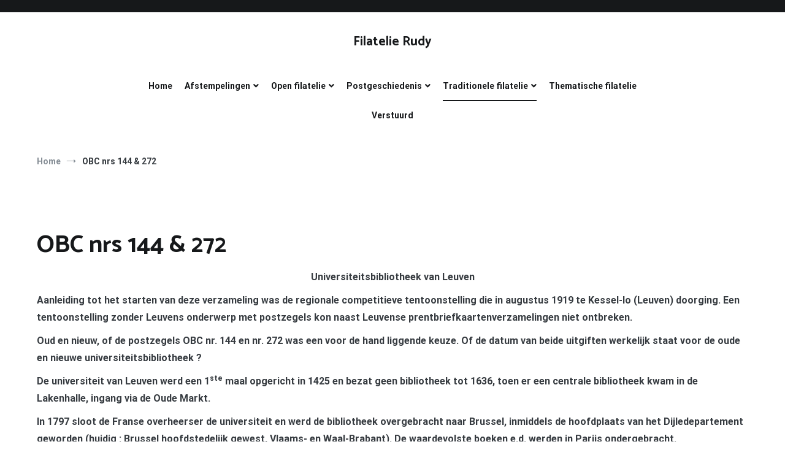

--- FILE ---
content_type: text/html; charset=UTF-8
request_url: https://filatelierudy.be/obc-nrs-144-272/
body_size: 11370
content:
<!doctype html>
<html lang="nl-BE">
<head>
	<meta charset="UTF-8">
	<meta name="viewport" content="width=device-width, initial-scale=1.0, user-scalable=no">
	<link rel="profile" href="http://gmpg.org/xfn/11">

	<title>OBC nrs 144 &#038; 272 &#8211; Filatelie Rudy</title>
<meta name='robots' content='max-image-preview:large' />
<link href='https://fonts.gstatic.com' crossorigin rel='preconnect' />
<link rel="alternate" type="application/rss+xml" title="Filatelie Rudy &raquo; feed" href="https://filatelierudy.be/feed/" />
<link rel="alternate" type="application/rss+xml" title="Filatelie Rudy &raquo; reactiesfeed" href="https://filatelierudy.be/comments/feed/" />
<script type="text/javascript">
/* <![CDATA[ */
window._wpemojiSettings = {"baseUrl":"https:\/\/s.w.org\/images\/core\/emoji\/15.0.3\/72x72\/","ext":".png","svgUrl":"https:\/\/s.w.org\/images\/core\/emoji\/15.0.3\/svg\/","svgExt":".svg","source":{"concatemoji":"https:\/\/filatelierudy.be\/wp-includes\/js\/wp-emoji-release.min.js?ver=6.5.7"}};
/*! This file is auto-generated */
!function(i,n){var o,s,e;function c(e){try{var t={supportTests:e,timestamp:(new Date).valueOf()};sessionStorage.setItem(o,JSON.stringify(t))}catch(e){}}function p(e,t,n){e.clearRect(0,0,e.canvas.width,e.canvas.height),e.fillText(t,0,0);var t=new Uint32Array(e.getImageData(0,0,e.canvas.width,e.canvas.height).data),r=(e.clearRect(0,0,e.canvas.width,e.canvas.height),e.fillText(n,0,0),new Uint32Array(e.getImageData(0,0,e.canvas.width,e.canvas.height).data));return t.every(function(e,t){return e===r[t]})}function u(e,t,n){switch(t){case"flag":return n(e,"\ud83c\udff3\ufe0f\u200d\u26a7\ufe0f","\ud83c\udff3\ufe0f\u200b\u26a7\ufe0f")?!1:!n(e,"\ud83c\uddfa\ud83c\uddf3","\ud83c\uddfa\u200b\ud83c\uddf3")&&!n(e,"\ud83c\udff4\udb40\udc67\udb40\udc62\udb40\udc65\udb40\udc6e\udb40\udc67\udb40\udc7f","\ud83c\udff4\u200b\udb40\udc67\u200b\udb40\udc62\u200b\udb40\udc65\u200b\udb40\udc6e\u200b\udb40\udc67\u200b\udb40\udc7f");case"emoji":return!n(e,"\ud83d\udc26\u200d\u2b1b","\ud83d\udc26\u200b\u2b1b")}return!1}function f(e,t,n){var r="undefined"!=typeof WorkerGlobalScope&&self instanceof WorkerGlobalScope?new OffscreenCanvas(300,150):i.createElement("canvas"),a=r.getContext("2d",{willReadFrequently:!0}),o=(a.textBaseline="top",a.font="600 32px Arial",{});return e.forEach(function(e){o[e]=t(a,e,n)}),o}function t(e){var t=i.createElement("script");t.src=e,t.defer=!0,i.head.appendChild(t)}"undefined"!=typeof Promise&&(o="wpEmojiSettingsSupports",s=["flag","emoji"],n.supports={everything:!0,everythingExceptFlag:!0},e=new Promise(function(e){i.addEventListener("DOMContentLoaded",e,{once:!0})}),new Promise(function(t){var n=function(){try{var e=JSON.parse(sessionStorage.getItem(o));if("object"==typeof e&&"number"==typeof e.timestamp&&(new Date).valueOf()<e.timestamp+604800&&"object"==typeof e.supportTests)return e.supportTests}catch(e){}return null}();if(!n){if("undefined"!=typeof Worker&&"undefined"!=typeof OffscreenCanvas&&"undefined"!=typeof URL&&URL.createObjectURL&&"undefined"!=typeof Blob)try{var e="postMessage("+f.toString()+"("+[JSON.stringify(s),u.toString(),p.toString()].join(",")+"));",r=new Blob([e],{type:"text/javascript"}),a=new Worker(URL.createObjectURL(r),{name:"wpTestEmojiSupports"});return void(a.onmessage=function(e){c(n=e.data),a.terminate(),t(n)})}catch(e){}c(n=f(s,u,p))}t(n)}).then(function(e){for(var t in e)n.supports[t]=e[t],n.supports.everything=n.supports.everything&&n.supports[t],"flag"!==t&&(n.supports.everythingExceptFlag=n.supports.everythingExceptFlag&&n.supports[t]);n.supports.everythingExceptFlag=n.supports.everythingExceptFlag&&!n.supports.flag,n.DOMReady=!1,n.readyCallback=function(){n.DOMReady=!0}}).then(function(){return e}).then(function(){var e;n.supports.everything||(n.readyCallback(),(e=n.source||{}).concatemoji?t(e.concatemoji):e.wpemoji&&e.twemoji&&(t(e.twemoji),t(e.wpemoji)))}))}((window,document),window._wpemojiSettings);
/* ]]> */
</script>
<style id='wp-emoji-styles-inline-css' type='text/css'>

	img.wp-smiley, img.emoji {
		display: inline !important;
		border: none !important;
		box-shadow: none !important;
		height: 1em !important;
		width: 1em !important;
		margin: 0 0.07em !important;
		vertical-align: -0.1em !important;
		background: none !important;
		padding: 0 !important;
	}
</style>
<link rel='stylesheet' id='wp-block-library-css' href='https://filatelierudy.be/wp-includes/css/dist/block-library/style.min.css?ver=6.5.7' type='text/css' media='all' />
<style id='wp-block-library-theme-inline-css' type='text/css'>
.wp-block-audio figcaption{color:#555;font-size:13px;text-align:center}.is-dark-theme .wp-block-audio figcaption{color:#ffffffa6}.wp-block-audio{margin:0 0 1em}.wp-block-code{border:1px solid #ccc;border-radius:4px;font-family:Menlo,Consolas,monaco,monospace;padding:.8em 1em}.wp-block-embed figcaption{color:#555;font-size:13px;text-align:center}.is-dark-theme .wp-block-embed figcaption{color:#ffffffa6}.wp-block-embed{margin:0 0 1em}.blocks-gallery-caption{color:#555;font-size:13px;text-align:center}.is-dark-theme .blocks-gallery-caption{color:#ffffffa6}.wp-block-image figcaption{color:#555;font-size:13px;text-align:center}.is-dark-theme .wp-block-image figcaption{color:#ffffffa6}.wp-block-image{margin:0 0 1em}.wp-block-pullquote{border-bottom:4px solid;border-top:4px solid;color:currentColor;margin-bottom:1.75em}.wp-block-pullquote cite,.wp-block-pullquote footer,.wp-block-pullquote__citation{color:currentColor;font-size:.8125em;font-style:normal;text-transform:uppercase}.wp-block-quote{border-left:.25em solid;margin:0 0 1.75em;padding-left:1em}.wp-block-quote cite,.wp-block-quote footer{color:currentColor;font-size:.8125em;font-style:normal;position:relative}.wp-block-quote.has-text-align-right{border-left:none;border-right:.25em solid;padding-left:0;padding-right:1em}.wp-block-quote.has-text-align-center{border:none;padding-left:0}.wp-block-quote.is-large,.wp-block-quote.is-style-large,.wp-block-quote.is-style-plain{border:none}.wp-block-search .wp-block-search__label{font-weight:700}.wp-block-search__button{border:1px solid #ccc;padding:.375em .625em}:where(.wp-block-group.has-background){padding:1.25em 2.375em}.wp-block-separator.has-css-opacity{opacity:.4}.wp-block-separator{border:none;border-bottom:2px solid;margin-left:auto;margin-right:auto}.wp-block-separator.has-alpha-channel-opacity{opacity:1}.wp-block-separator:not(.is-style-wide):not(.is-style-dots){width:100px}.wp-block-separator.has-background:not(.is-style-dots){border-bottom:none;height:1px}.wp-block-separator.has-background:not(.is-style-wide):not(.is-style-dots){height:2px}.wp-block-table{margin:0 0 1em}.wp-block-table td,.wp-block-table th{word-break:normal}.wp-block-table figcaption{color:#555;font-size:13px;text-align:center}.is-dark-theme .wp-block-table figcaption{color:#ffffffa6}.wp-block-video figcaption{color:#555;font-size:13px;text-align:center}.is-dark-theme .wp-block-video figcaption{color:#ffffffa6}.wp-block-video{margin:0 0 1em}.wp-block-template-part.has-background{margin-bottom:0;margin-top:0;padding:1.25em 2.375em}
</style>
<style id='classic-theme-styles-inline-css' type='text/css'>
/*! This file is auto-generated */
.wp-block-button__link{color:#fff;background-color:#32373c;border-radius:9999px;box-shadow:none;text-decoration:none;padding:calc(.667em + 2px) calc(1.333em + 2px);font-size:1.125em}.wp-block-file__button{background:#32373c;color:#fff;text-decoration:none}
</style>
<style id='global-styles-inline-css' type='text/css'>
body{--wp--preset--color--black: #000000;--wp--preset--color--cyan-bluish-gray: #abb8c3;--wp--preset--color--white: #ffffff;--wp--preset--color--pale-pink: #f78da7;--wp--preset--color--vivid-red: #cf2e2e;--wp--preset--color--luminous-vivid-orange: #ff6900;--wp--preset--color--luminous-vivid-amber: #fcb900;--wp--preset--color--light-green-cyan: #7bdcb5;--wp--preset--color--vivid-green-cyan: #00d084;--wp--preset--color--pale-cyan-blue: #8ed1fc;--wp--preset--color--vivid-cyan-blue: #0693e3;--wp--preset--color--vivid-purple: #9b51e0;--wp--preset--gradient--vivid-cyan-blue-to-vivid-purple: linear-gradient(135deg,rgba(6,147,227,1) 0%,rgb(155,81,224) 100%);--wp--preset--gradient--light-green-cyan-to-vivid-green-cyan: linear-gradient(135deg,rgb(122,220,180) 0%,rgb(0,208,130) 100%);--wp--preset--gradient--luminous-vivid-amber-to-luminous-vivid-orange: linear-gradient(135deg,rgba(252,185,0,1) 0%,rgba(255,105,0,1) 100%);--wp--preset--gradient--luminous-vivid-orange-to-vivid-red: linear-gradient(135deg,rgba(255,105,0,1) 0%,rgb(207,46,46) 100%);--wp--preset--gradient--very-light-gray-to-cyan-bluish-gray: linear-gradient(135deg,rgb(238,238,238) 0%,rgb(169,184,195) 100%);--wp--preset--gradient--cool-to-warm-spectrum: linear-gradient(135deg,rgb(74,234,220) 0%,rgb(151,120,209) 20%,rgb(207,42,186) 40%,rgb(238,44,130) 60%,rgb(251,105,98) 80%,rgb(254,248,76) 100%);--wp--preset--gradient--blush-light-purple: linear-gradient(135deg,rgb(255,206,236) 0%,rgb(152,150,240) 100%);--wp--preset--gradient--blush-bordeaux: linear-gradient(135deg,rgb(254,205,165) 0%,rgb(254,45,45) 50%,rgb(107,0,62) 100%);--wp--preset--gradient--luminous-dusk: linear-gradient(135deg,rgb(255,203,112) 0%,rgb(199,81,192) 50%,rgb(65,88,208) 100%);--wp--preset--gradient--pale-ocean: linear-gradient(135deg,rgb(255,245,203) 0%,rgb(182,227,212) 50%,rgb(51,167,181) 100%);--wp--preset--gradient--electric-grass: linear-gradient(135deg,rgb(202,248,128) 0%,rgb(113,206,126) 100%);--wp--preset--gradient--midnight: linear-gradient(135deg,rgb(2,3,129) 0%,rgb(40,116,252) 100%);--wp--preset--font-size--small: 13px;--wp--preset--font-size--medium: 20px;--wp--preset--font-size--large: 36px;--wp--preset--font-size--x-large: 42px;--wp--preset--spacing--20: 0.44rem;--wp--preset--spacing--30: 0.67rem;--wp--preset--spacing--40: 1rem;--wp--preset--spacing--50: 1.5rem;--wp--preset--spacing--60: 2.25rem;--wp--preset--spacing--70: 3.38rem;--wp--preset--spacing--80: 5.06rem;--wp--preset--shadow--natural: 6px 6px 9px rgba(0, 0, 0, 0.2);--wp--preset--shadow--deep: 12px 12px 50px rgba(0, 0, 0, 0.4);--wp--preset--shadow--sharp: 6px 6px 0px rgba(0, 0, 0, 0.2);--wp--preset--shadow--outlined: 6px 6px 0px -3px rgba(255, 255, 255, 1), 6px 6px rgba(0, 0, 0, 1);--wp--preset--shadow--crisp: 6px 6px 0px rgba(0, 0, 0, 1);}:where(.is-layout-flex){gap: 0.5em;}:where(.is-layout-grid){gap: 0.5em;}body .is-layout-flex{display: flex;}body .is-layout-flex{flex-wrap: wrap;align-items: center;}body .is-layout-flex > *{margin: 0;}body .is-layout-grid{display: grid;}body .is-layout-grid > *{margin: 0;}:where(.wp-block-columns.is-layout-flex){gap: 2em;}:where(.wp-block-columns.is-layout-grid){gap: 2em;}:where(.wp-block-post-template.is-layout-flex){gap: 1.25em;}:where(.wp-block-post-template.is-layout-grid){gap: 1.25em;}.has-black-color{color: var(--wp--preset--color--black) !important;}.has-cyan-bluish-gray-color{color: var(--wp--preset--color--cyan-bluish-gray) !important;}.has-white-color{color: var(--wp--preset--color--white) !important;}.has-pale-pink-color{color: var(--wp--preset--color--pale-pink) !important;}.has-vivid-red-color{color: var(--wp--preset--color--vivid-red) !important;}.has-luminous-vivid-orange-color{color: var(--wp--preset--color--luminous-vivid-orange) !important;}.has-luminous-vivid-amber-color{color: var(--wp--preset--color--luminous-vivid-amber) !important;}.has-light-green-cyan-color{color: var(--wp--preset--color--light-green-cyan) !important;}.has-vivid-green-cyan-color{color: var(--wp--preset--color--vivid-green-cyan) !important;}.has-pale-cyan-blue-color{color: var(--wp--preset--color--pale-cyan-blue) !important;}.has-vivid-cyan-blue-color{color: var(--wp--preset--color--vivid-cyan-blue) !important;}.has-vivid-purple-color{color: var(--wp--preset--color--vivid-purple) !important;}.has-black-background-color{background-color: var(--wp--preset--color--black) !important;}.has-cyan-bluish-gray-background-color{background-color: var(--wp--preset--color--cyan-bluish-gray) !important;}.has-white-background-color{background-color: var(--wp--preset--color--white) !important;}.has-pale-pink-background-color{background-color: var(--wp--preset--color--pale-pink) !important;}.has-vivid-red-background-color{background-color: var(--wp--preset--color--vivid-red) !important;}.has-luminous-vivid-orange-background-color{background-color: var(--wp--preset--color--luminous-vivid-orange) !important;}.has-luminous-vivid-amber-background-color{background-color: var(--wp--preset--color--luminous-vivid-amber) !important;}.has-light-green-cyan-background-color{background-color: var(--wp--preset--color--light-green-cyan) !important;}.has-vivid-green-cyan-background-color{background-color: var(--wp--preset--color--vivid-green-cyan) !important;}.has-pale-cyan-blue-background-color{background-color: var(--wp--preset--color--pale-cyan-blue) !important;}.has-vivid-cyan-blue-background-color{background-color: var(--wp--preset--color--vivid-cyan-blue) !important;}.has-vivid-purple-background-color{background-color: var(--wp--preset--color--vivid-purple) !important;}.has-black-border-color{border-color: var(--wp--preset--color--black) !important;}.has-cyan-bluish-gray-border-color{border-color: var(--wp--preset--color--cyan-bluish-gray) !important;}.has-white-border-color{border-color: var(--wp--preset--color--white) !important;}.has-pale-pink-border-color{border-color: var(--wp--preset--color--pale-pink) !important;}.has-vivid-red-border-color{border-color: var(--wp--preset--color--vivid-red) !important;}.has-luminous-vivid-orange-border-color{border-color: var(--wp--preset--color--luminous-vivid-orange) !important;}.has-luminous-vivid-amber-border-color{border-color: var(--wp--preset--color--luminous-vivid-amber) !important;}.has-light-green-cyan-border-color{border-color: var(--wp--preset--color--light-green-cyan) !important;}.has-vivid-green-cyan-border-color{border-color: var(--wp--preset--color--vivid-green-cyan) !important;}.has-pale-cyan-blue-border-color{border-color: var(--wp--preset--color--pale-cyan-blue) !important;}.has-vivid-cyan-blue-border-color{border-color: var(--wp--preset--color--vivid-cyan-blue) !important;}.has-vivid-purple-border-color{border-color: var(--wp--preset--color--vivid-purple) !important;}.has-vivid-cyan-blue-to-vivid-purple-gradient-background{background: var(--wp--preset--gradient--vivid-cyan-blue-to-vivid-purple) !important;}.has-light-green-cyan-to-vivid-green-cyan-gradient-background{background: var(--wp--preset--gradient--light-green-cyan-to-vivid-green-cyan) !important;}.has-luminous-vivid-amber-to-luminous-vivid-orange-gradient-background{background: var(--wp--preset--gradient--luminous-vivid-amber-to-luminous-vivid-orange) !important;}.has-luminous-vivid-orange-to-vivid-red-gradient-background{background: var(--wp--preset--gradient--luminous-vivid-orange-to-vivid-red) !important;}.has-very-light-gray-to-cyan-bluish-gray-gradient-background{background: var(--wp--preset--gradient--very-light-gray-to-cyan-bluish-gray) !important;}.has-cool-to-warm-spectrum-gradient-background{background: var(--wp--preset--gradient--cool-to-warm-spectrum) !important;}.has-blush-light-purple-gradient-background{background: var(--wp--preset--gradient--blush-light-purple) !important;}.has-blush-bordeaux-gradient-background{background: var(--wp--preset--gradient--blush-bordeaux) !important;}.has-luminous-dusk-gradient-background{background: var(--wp--preset--gradient--luminous-dusk) !important;}.has-pale-ocean-gradient-background{background: var(--wp--preset--gradient--pale-ocean) !important;}.has-electric-grass-gradient-background{background: var(--wp--preset--gradient--electric-grass) !important;}.has-midnight-gradient-background{background: var(--wp--preset--gradient--midnight) !important;}.has-small-font-size{font-size: var(--wp--preset--font-size--small) !important;}.has-medium-font-size{font-size: var(--wp--preset--font-size--medium) !important;}.has-large-font-size{font-size: var(--wp--preset--font-size--large) !important;}.has-x-large-font-size{font-size: var(--wp--preset--font-size--x-large) !important;}
.wp-block-navigation a:where(:not(.wp-element-button)){color: inherit;}
:where(.wp-block-post-template.is-layout-flex){gap: 1.25em;}:where(.wp-block-post-template.is-layout-grid){gap: 1.25em;}
:where(.wp-block-columns.is-layout-flex){gap: 2em;}:where(.wp-block-columns.is-layout-grid){gap: 2em;}
.wp-block-pullquote{font-size: 1.5em;line-height: 1.6;}
</style>
<link rel='stylesheet' id='font-awesome-css' href='https://filatelierudy.be/wp-content/plugins/cyclone-widget//icons/font-awesome/css/font-awesome.min.css?ver=6.5.7' type='text/css' media='all' />
<link rel='stylesheet' id='cyclone_widgets_style-css-css' href='https://filatelierudy.be/wp-content/plugins/cyclone-widget//css/style.css?ver=6.5.7' type='text/css' media='all' />
<link rel='stylesheet' id='same-category-posts-css' href='https://filatelierudy.be/wp-content/plugins/same-category-posts/same-category-posts.css?ver=6.5.7' type='text/css' media='all' />
<link rel='stylesheet' id='cenote-style-css' href='https://filatelierudy.be/wp-content/themes/cenote/style.css?ver=6.5.7' type='text/css' media='all' />
<style id='cenote-style-inline-css' type='text/css'>
.cenote-header-media .tg-container {
			background-image: url( "https://filatelierudy.be/wp-content/uploads/2021/02/Header-3.jpg" );
		}
</style>
<link rel='stylesheet' id='themegrill-icons-css' href='https://filatelierudy.be/wp-content/themes/cenote/assets/css/themegrill-icons.min.css?ver=1.0' type='text/css' media='all' />
<link rel='stylesheet' id='fontawesome-css' href='https://filatelierudy.be/wp-content/themes/cenote/assets/css/all.min.css?ver=6.5.7' type='text/css' media='all' />
<link rel='stylesheet' id='swiper-css' href='https://filatelierudy.be/wp-content/themes/cenote/assets/css/swiper.min.css?ver=6.5.7' type='text/css' media='all' />
<script type="text/javascript" src="https://filatelierudy.be/wp-includes/js/jquery/jquery.min.js?ver=3.7.1" id="jquery-core-js"></script>
<script type="text/javascript" src="https://filatelierudy.be/wp-includes/js/jquery/jquery-migrate.min.js?ver=3.4.1" id="jquery-migrate-js"></script>
<script type="text/javascript" src="https://filatelierudy.be/wp-content/plugins/cyclone-widget//js/custom.js?ver=6.5.7" id="cyclone_widgets_custom-js-js"></script>
<link rel="https://api.w.org/" href="https://filatelierudy.be/wp-json/" /><link rel="alternate" type="application/json" href="https://filatelierudy.be/wp-json/wp/v2/pages/213" /><link rel="EditURI" type="application/rsd+xml" title="RSD" href="https://filatelierudy.be/xmlrpc.php?rsd" />
<meta name="generator" content="WordPress 6.5.7" />
<link rel="canonical" href="https://filatelierudy.be/obc-nrs-144-272/" />
<link rel='shortlink' href='https://filatelierudy.be/?p=213' />
<link rel="alternate" type="application/json+oembed" href="https://filatelierudy.be/wp-json/oembed/1.0/embed?url=https%3A%2F%2Ffilatelierudy.be%2Fobc-nrs-144-272%2F" />
<link rel="alternate" type="text/xml+oembed" href="https://filatelierudy.be/wp-json/oembed/1.0/embed?url=https%3A%2F%2Ffilatelierudy.be%2Fobc-nrs-144-272%2F&#038;format=xml" />
<style id="kirki-inline-styles">.cenote-breadcrumb li a:hover,.cenote-header-media.cenote-header-media--right .cenote-header-media__button:hover,.cenote-header-sticky .cenote-reading-bar .cenote-reading-bar__share .cenote-reading-share-item a:hover,.cenote-header-sticky .main-navigation li ul li > a:hover,.cenote-header-sticky .main-navigation li ul li.focus > a,.comments-area .comment-list .comment-meta .comment-metadata a:hover,.entry-content .page-links a:hover,.entry-content a,.entry-content table a:hover,.entry-footer .tags-links a:hover,.entry-meta a,.main-navigation.tg-site-menu--offcanvas li.current-menu-ancestor > a,.main-navigation.tg-site-menu--offcanvas li.current-menu-item > a,.main-navigation.tg-site-menu--offcanvas li.current_page_ancestor > a,.main-navigation.tg-site-menu--offcanvas li.current_page_item > a,.main-navigation.tg-site-menu--offcanvas li:hover > a,.pagination .page-numbers:hover,.post-template-cover .entry-thumbnail--template .entry-info .entry-meta a:hover,.single .hentry .entry-meta a:hover,.tg-header-top .tg-social-menu li:hover a,.tg-header-top ul:not(.tg-social-menu) li a:hover,.tg-site-footer.tg-site-footer--default .tg-footer-bottom .site-info a:hover,.tg-site-footer.tg-site-footer--default .tg-footer-widget-area .widget .tagcloud a:hover,.tg-site-footer.tg-site-footer--default .tg-footer-widget-area .widget ul li a:hover,.tg-site-footer.tg-site-footer--light-dark .tg-footer-bottom .site-info a:hover,.tg-site-footer.tg-site-footer--light-dark-center .tg-footer-bottom .site-info a:hover,.tg-site-menu--default li.focus > a,.tg-slider.tg-post-slider .tg-container .cat-links a:hover,.tg-slider.tg-post-slider .tg-container .entry-title a:hover,.tg-slider.tg-post-slider .tg-container .posted-on a:hover,.tg-top-cat .cat-links a,.widget_tag_cloud .tagcloud a:hover,a:active,a:focus,a:hover{color:#de7b85;}.button:hover,.entry-footer .cat-links a,.entry-meta .posted-on:before,.main-navigation.tg-site-menu--offcanvas li.current-menu-ancestor > a:before,.main-navigation.tg-site-menu--offcanvas li.current-menu-item > a:before,.main-navigation.tg-site-menu--offcanvas li.current_page_ancestor > a:before,.main-navigation.tg-site-menu--offcanvas li.current_page_item > a:before,.main-navigation.tg-site-menu--offcanvas li:hover > a:before,.post-format-media--gallery .swiper-button-next,.post-format-media--gallery .swiper-button-prev,.post-template-cover .entry-thumbnail--template .entry-info .tg-top-cat .cat-links a:hover,.tg-readmore-link:hover:before,.tg-slider .swiper-button-next,.tg-slider .swiper-button-prev,.widget .widget-title:after,button:hover,input[type="button"]:hover,input[type="reset"]:hover,input[type="submit"]:hover{background-color:#de7b85;}.entry-footer .tags-links a:hover,.tg-site-footer.tg-site-footer--default .tg-footer-widget-area .widget .tagcloud a:hover,.widget_tag_cloud .tagcloud a:hover{border-color:#de7b85;}body{font-family:Roboto;font-weight:400;}h1, h2, h3, h4, h5, h6{font-family:Catamaran;font-weight:700;}/* cyrillic-ext */
@font-face {
  font-family: 'Roboto';
  font-style: normal;
  font-weight: 400;
  font-stretch: normal;
  font-display: swap;
  src: url(https://filatelierudy.be/wp-content/fonts/roboto/font) format('woff');
  unicode-range: U+0460-052F, U+1C80-1C8A, U+20B4, U+2DE0-2DFF, U+A640-A69F, U+FE2E-FE2F;
}
/* cyrillic */
@font-face {
  font-family: 'Roboto';
  font-style: normal;
  font-weight: 400;
  font-stretch: normal;
  font-display: swap;
  src: url(https://filatelierudy.be/wp-content/fonts/roboto/font) format('woff');
  unicode-range: U+0301, U+0400-045F, U+0490-0491, U+04B0-04B1, U+2116;
}
/* greek-ext */
@font-face {
  font-family: 'Roboto';
  font-style: normal;
  font-weight: 400;
  font-stretch: normal;
  font-display: swap;
  src: url(https://filatelierudy.be/wp-content/fonts/roboto/font) format('woff');
  unicode-range: U+1F00-1FFF;
}
/* greek */
@font-face {
  font-family: 'Roboto';
  font-style: normal;
  font-weight: 400;
  font-stretch: normal;
  font-display: swap;
  src: url(https://filatelierudy.be/wp-content/fonts/roboto/font) format('woff');
  unicode-range: U+0370-0377, U+037A-037F, U+0384-038A, U+038C, U+038E-03A1, U+03A3-03FF;
}
/* math */
@font-face {
  font-family: 'Roboto';
  font-style: normal;
  font-weight: 400;
  font-stretch: normal;
  font-display: swap;
  src: url(https://filatelierudy.be/wp-content/fonts/roboto/font) format('woff');
  unicode-range: U+0302-0303, U+0305, U+0307-0308, U+0310, U+0312, U+0315, U+031A, U+0326-0327, U+032C, U+032F-0330, U+0332-0333, U+0338, U+033A, U+0346, U+034D, U+0391-03A1, U+03A3-03A9, U+03B1-03C9, U+03D1, U+03D5-03D6, U+03F0-03F1, U+03F4-03F5, U+2016-2017, U+2034-2038, U+203C, U+2040, U+2043, U+2047, U+2050, U+2057, U+205F, U+2070-2071, U+2074-208E, U+2090-209C, U+20D0-20DC, U+20E1, U+20E5-20EF, U+2100-2112, U+2114-2115, U+2117-2121, U+2123-214F, U+2190, U+2192, U+2194-21AE, U+21B0-21E5, U+21F1-21F2, U+21F4-2211, U+2213-2214, U+2216-22FF, U+2308-230B, U+2310, U+2319, U+231C-2321, U+2336-237A, U+237C, U+2395, U+239B-23B7, U+23D0, U+23DC-23E1, U+2474-2475, U+25AF, U+25B3, U+25B7, U+25BD, U+25C1, U+25CA, U+25CC, U+25FB, U+266D-266F, U+27C0-27FF, U+2900-2AFF, U+2B0E-2B11, U+2B30-2B4C, U+2BFE, U+3030, U+FF5B, U+FF5D, U+1D400-1D7FF, U+1EE00-1EEFF;
}
/* symbols */
@font-face {
  font-family: 'Roboto';
  font-style: normal;
  font-weight: 400;
  font-stretch: normal;
  font-display: swap;
  src: url(https://filatelierudy.be/wp-content/fonts/roboto/font) format('woff');
  unicode-range: U+0001-000C, U+000E-001F, U+007F-009F, U+20DD-20E0, U+20E2-20E4, U+2150-218F, U+2190, U+2192, U+2194-2199, U+21AF, U+21E6-21F0, U+21F3, U+2218-2219, U+2299, U+22C4-22C6, U+2300-243F, U+2440-244A, U+2460-24FF, U+25A0-27BF, U+2800-28FF, U+2921-2922, U+2981, U+29BF, U+29EB, U+2B00-2BFF, U+4DC0-4DFF, U+FFF9-FFFB, U+10140-1018E, U+10190-1019C, U+101A0, U+101D0-101FD, U+102E0-102FB, U+10E60-10E7E, U+1D2C0-1D2D3, U+1D2E0-1D37F, U+1F000-1F0FF, U+1F100-1F1AD, U+1F1E6-1F1FF, U+1F30D-1F30F, U+1F315, U+1F31C, U+1F31E, U+1F320-1F32C, U+1F336, U+1F378, U+1F37D, U+1F382, U+1F393-1F39F, U+1F3A7-1F3A8, U+1F3AC-1F3AF, U+1F3C2, U+1F3C4-1F3C6, U+1F3CA-1F3CE, U+1F3D4-1F3E0, U+1F3ED, U+1F3F1-1F3F3, U+1F3F5-1F3F7, U+1F408, U+1F415, U+1F41F, U+1F426, U+1F43F, U+1F441-1F442, U+1F444, U+1F446-1F449, U+1F44C-1F44E, U+1F453, U+1F46A, U+1F47D, U+1F4A3, U+1F4B0, U+1F4B3, U+1F4B9, U+1F4BB, U+1F4BF, U+1F4C8-1F4CB, U+1F4D6, U+1F4DA, U+1F4DF, U+1F4E3-1F4E6, U+1F4EA-1F4ED, U+1F4F7, U+1F4F9-1F4FB, U+1F4FD-1F4FE, U+1F503, U+1F507-1F50B, U+1F50D, U+1F512-1F513, U+1F53E-1F54A, U+1F54F-1F5FA, U+1F610, U+1F650-1F67F, U+1F687, U+1F68D, U+1F691, U+1F694, U+1F698, U+1F6AD, U+1F6B2, U+1F6B9-1F6BA, U+1F6BC, U+1F6C6-1F6CF, U+1F6D3-1F6D7, U+1F6E0-1F6EA, U+1F6F0-1F6F3, U+1F6F7-1F6FC, U+1F700-1F7FF, U+1F800-1F80B, U+1F810-1F847, U+1F850-1F859, U+1F860-1F887, U+1F890-1F8AD, U+1F8B0-1F8BB, U+1F8C0-1F8C1, U+1F900-1F90B, U+1F93B, U+1F946, U+1F984, U+1F996, U+1F9E9, U+1FA00-1FA6F, U+1FA70-1FA7C, U+1FA80-1FA89, U+1FA8F-1FAC6, U+1FACE-1FADC, U+1FADF-1FAE9, U+1FAF0-1FAF8, U+1FB00-1FBFF;
}
/* vietnamese */
@font-face {
  font-family: 'Roboto';
  font-style: normal;
  font-weight: 400;
  font-stretch: normal;
  font-display: swap;
  src: url(https://filatelierudy.be/wp-content/fonts/roboto/font) format('woff');
  unicode-range: U+0102-0103, U+0110-0111, U+0128-0129, U+0168-0169, U+01A0-01A1, U+01AF-01B0, U+0300-0301, U+0303-0304, U+0308-0309, U+0323, U+0329, U+1EA0-1EF9, U+20AB;
}
/* latin-ext */
@font-face {
  font-family: 'Roboto';
  font-style: normal;
  font-weight: 400;
  font-stretch: normal;
  font-display: swap;
  src: url(https://filatelierudy.be/wp-content/fonts/roboto/font) format('woff');
  unicode-range: U+0100-02BA, U+02BD-02C5, U+02C7-02CC, U+02CE-02D7, U+02DD-02FF, U+0304, U+0308, U+0329, U+1D00-1DBF, U+1E00-1E9F, U+1EF2-1EFF, U+2020, U+20A0-20AB, U+20AD-20C0, U+2113, U+2C60-2C7F, U+A720-A7FF;
}
/* latin */
@font-face {
  font-family: 'Roboto';
  font-style: normal;
  font-weight: 400;
  font-stretch: normal;
  font-display: swap;
  src: url(https://filatelierudy.be/wp-content/fonts/roboto/font) format('woff');
  unicode-range: U+0000-00FF, U+0131, U+0152-0153, U+02BB-02BC, U+02C6, U+02DA, U+02DC, U+0304, U+0308, U+0329, U+2000-206F, U+20AC, U+2122, U+2191, U+2193, U+2212, U+2215, U+FEFF, U+FFFD;
}
/* cyrillic-ext */
@font-face {
  font-family: 'Roboto';
  font-style: normal;
  font-weight: 700;
  font-stretch: normal;
  font-display: swap;
  src: url(https://filatelierudy.be/wp-content/fonts/roboto/font) format('woff');
  unicode-range: U+0460-052F, U+1C80-1C8A, U+20B4, U+2DE0-2DFF, U+A640-A69F, U+FE2E-FE2F;
}
/* cyrillic */
@font-face {
  font-family: 'Roboto';
  font-style: normal;
  font-weight: 700;
  font-stretch: normal;
  font-display: swap;
  src: url(https://filatelierudy.be/wp-content/fonts/roboto/font) format('woff');
  unicode-range: U+0301, U+0400-045F, U+0490-0491, U+04B0-04B1, U+2116;
}
/* greek-ext */
@font-face {
  font-family: 'Roboto';
  font-style: normal;
  font-weight: 700;
  font-stretch: normal;
  font-display: swap;
  src: url(https://filatelierudy.be/wp-content/fonts/roboto/font) format('woff');
  unicode-range: U+1F00-1FFF;
}
/* greek */
@font-face {
  font-family: 'Roboto';
  font-style: normal;
  font-weight: 700;
  font-stretch: normal;
  font-display: swap;
  src: url(https://filatelierudy.be/wp-content/fonts/roboto/font) format('woff');
  unicode-range: U+0370-0377, U+037A-037F, U+0384-038A, U+038C, U+038E-03A1, U+03A3-03FF;
}
/* math */
@font-face {
  font-family: 'Roboto';
  font-style: normal;
  font-weight: 700;
  font-stretch: normal;
  font-display: swap;
  src: url(https://filatelierudy.be/wp-content/fonts/roboto/font) format('woff');
  unicode-range: U+0302-0303, U+0305, U+0307-0308, U+0310, U+0312, U+0315, U+031A, U+0326-0327, U+032C, U+032F-0330, U+0332-0333, U+0338, U+033A, U+0346, U+034D, U+0391-03A1, U+03A3-03A9, U+03B1-03C9, U+03D1, U+03D5-03D6, U+03F0-03F1, U+03F4-03F5, U+2016-2017, U+2034-2038, U+203C, U+2040, U+2043, U+2047, U+2050, U+2057, U+205F, U+2070-2071, U+2074-208E, U+2090-209C, U+20D0-20DC, U+20E1, U+20E5-20EF, U+2100-2112, U+2114-2115, U+2117-2121, U+2123-214F, U+2190, U+2192, U+2194-21AE, U+21B0-21E5, U+21F1-21F2, U+21F4-2211, U+2213-2214, U+2216-22FF, U+2308-230B, U+2310, U+2319, U+231C-2321, U+2336-237A, U+237C, U+2395, U+239B-23B7, U+23D0, U+23DC-23E1, U+2474-2475, U+25AF, U+25B3, U+25B7, U+25BD, U+25C1, U+25CA, U+25CC, U+25FB, U+266D-266F, U+27C0-27FF, U+2900-2AFF, U+2B0E-2B11, U+2B30-2B4C, U+2BFE, U+3030, U+FF5B, U+FF5D, U+1D400-1D7FF, U+1EE00-1EEFF;
}
/* symbols */
@font-face {
  font-family: 'Roboto';
  font-style: normal;
  font-weight: 700;
  font-stretch: normal;
  font-display: swap;
  src: url(https://filatelierudy.be/wp-content/fonts/roboto/font) format('woff');
  unicode-range: U+0001-000C, U+000E-001F, U+007F-009F, U+20DD-20E0, U+20E2-20E4, U+2150-218F, U+2190, U+2192, U+2194-2199, U+21AF, U+21E6-21F0, U+21F3, U+2218-2219, U+2299, U+22C4-22C6, U+2300-243F, U+2440-244A, U+2460-24FF, U+25A0-27BF, U+2800-28FF, U+2921-2922, U+2981, U+29BF, U+29EB, U+2B00-2BFF, U+4DC0-4DFF, U+FFF9-FFFB, U+10140-1018E, U+10190-1019C, U+101A0, U+101D0-101FD, U+102E0-102FB, U+10E60-10E7E, U+1D2C0-1D2D3, U+1D2E0-1D37F, U+1F000-1F0FF, U+1F100-1F1AD, U+1F1E6-1F1FF, U+1F30D-1F30F, U+1F315, U+1F31C, U+1F31E, U+1F320-1F32C, U+1F336, U+1F378, U+1F37D, U+1F382, U+1F393-1F39F, U+1F3A7-1F3A8, U+1F3AC-1F3AF, U+1F3C2, U+1F3C4-1F3C6, U+1F3CA-1F3CE, U+1F3D4-1F3E0, U+1F3ED, U+1F3F1-1F3F3, U+1F3F5-1F3F7, U+1F408, U+1F415, U+1F41F, U+1F426, U+1F43F, U+1F441-1F442, U+1F444, U+1F446-1F449, U+1F44C-1F44E, U+1F453, U+1F46A, U+1F47D, U+1F4A3, U+1F4B0, U+1F4B3, U+1F4B9, U+1F4BB, U+1F4BF, U+1F4C8-1F4CB, U+1F4D6, U+1F4DA, U+1F4DF, U+1F4E3-1F4E6, U+1F4EA-1F4ED, U+1F4F7, U+1F4F9-1F4FB, U+1F4FD-1F4FE, U+1F503, U+1F507-1F50B, U+1F50D, U+1F512-1F513, U+1F53E-1F54A, U+1F54F-1F5FA, U+1F610, U+1F650-1F67F, U+1F687, U+1F68D, U+1F691, U+1F694, U+1F698, U+1F6AD, U+1F6B2, U+1F6B9-1F6BA, U+1F6BC, U+1F6C6-1F6CF, U+1F6D3-1F6D7, U+1F6E0-1F6EA, U+1F6F0-1F6F3, U+1F6F7-1F6FC, U+1F700-1F7FF, U+1F800-1F80B, U+1F810-1F847, U+1F850-1F859, U+1F860-1F887, U+1F890-1F8AD, U+1F8B0-1F8BB, U+1F8C0-1F8C1, U+1F900-1F90B, U+1F93B, U+1F946, U+1F984, U+1F996, U+1F9E9, U+1FA00-1FA6F, U+1FA70-1FA7C, U+1FA80-1FA89, U+1FA8F-1FAC6, U+1FACE-1FADC, U+1FADF-1FAE9, U+1FAF0-1FAF8, U+1FB00-1FBFF;
}
/* vietnamese */
@font-face {
  font-family: 'Roboto';
  font-style: normal;
  font-weight: 700;
  font-stretch: normal;
  font-display: swap;
  src: url(https://filatelierudy.be/wp-content/fonts/roboto/font) format('woff');
  unicode-range: U+0102-0103, U+0110-0111, U+0128-0129, U+0168-0169, U+01A0-01A1, U+01AF-01B0, U+0300-0301, U+0303-0304, U+0308-0309, U+0323, U+0329, U+1EA0-1EF9, U+20AB;
}
/* latin-ext */
@font-face {
  font-family: 'Roboto';
  font-style: normal;
  font-weight: 700;
  font-stretch: normal;
  font-display: swap;
  src: url(https://filatelierudy.be/wp-content/fonts/roboto/font) format('woff');
  unicode-range: U+0100-02BA, U+02BD-02C5, U+02C7-02CC, U+02CE-02D7, U+02DD-02FF, U+0304, U+0308, U+0329, U+1D00-1DBF, U+1E00-1E9F, U+1EF2-1EFF, U+2020, U+20A0-20AB, U+20AD-20C0, U+2113, U+2C60-2C7F, U+A720-A7FF;
}
/* latin */
@font-face {
  font-family: 'Roboto';
  font-style: normal;
  font-weight: 700;
  font-stretch: normal;
  font-display: swap;
  src: url(https://filatelierudy.be/wp-content/fonts/roboto/font) format('woff');
  unicode-range: U+0000-00FF, U+0131, U+0152-0153, U+02BB-02BC, U+02C6, U+02DA, U+02DC, U+0304, U+0308, U+0329, U+2000-206F, U+20AC, U+2122, U+2191, U+2193, U+2212, U+2215, U+FEFF, U+FFFD;
}/* tamil */
@font-face {
  font-family: 'Catamaran';
  font-style: normal;
  font-weight: 700;
  font-display: swap;
  src: url(https://filatelierudy.be/wp-content/fonts/catamaran/font) format('woff');
  unicode-range: U+0964-0965, U+0B82-0BFA, U+200C-200D, U+20B9, U+25CC;
}
/* latin-ext */
@font-face {
  font-family: 'Catamaran';
  font-style: normal;
  font-weight: 700;
  font-display: swap;
  src: url(https://filatelierudy.be/wp-content/fonts/catamaran/font) format('woff');
  unicode-range: U+0100-02BA, U+02BD-02C5, U+02C7-02CC, U+02CE-02D7, U+02DD-02FF, U+0304, U+0308, U+0329, U+1D00-1DBF, U+1E00-1E9F, U+1EF2-1EFF, U+2020, U+20A0-20AB, U+20AD-20C0, U+2113, U+2C60-2C7F, U+A720-A7FF;
}
/* latin */
@font-face {
  font-family: 'Catamaran';
  font-style: normal;
  font-weight: 700;
  font-display: swap;
  src: url(https://filatelierudy.be/wp-content/fonts/catamaran/font) format('woff');
  unicode-range: U+0000-00FF, U+0131, U+0152-0153, U+02BB-02BC, U+02C6, U+02DA, U+02DC, U+0304, U+0308, U+0329, U+2000-206F, U+20AC, U+2122, U+2191, U+2193, U+2212, U+2215, U+FEFF, U+FFFD;
}</style></head>

<body class="page-template-default page page-id-213 wp-embed-responsive layout-site--wide layout--no-sidebar">


<div id="page" class="site">
	<a class="skip-link screen-reader-text" href="#content">Spring naar de inhoud</a>

	<header id="masthead" class="site-header tg-site-header tg-site-header--default">
					<div class="tg-header-top">
				<div class="tg-container tg-flex-container tg-flex-space-between tg-flex-item-centered">
					<nav class="tg-header-navigation">
	</nav><!-- /.tg-header-navigation -->
				</div>
			</div><!-- .tg-header-top -->
		
		<div class="tg-header-bottom">
			<div class="header-bottom-top">
	<div class="tg-container tg-flex-container tg-flex-space-between tg-flex-item-centered">
		
<div class="site-branding">
			<p class="site-title"><a href="https://filatelierudy.be/" rel="home">Filatelie Rudy</a></p>
	</div><!-- .site-branding -->
	</div><!-- /.tg-container -->
</div>
<!-- /.header-bottom-top -->

<div class="header-bottom-bottom">
	<div class="tg-container tg-flex-container tg-flex-space-between tg-flex-item-centered">
		
<nav class="tg-social-menu-navigation">
	</nav><!-- /.tg-social-menu -->
<nav id="site-navigation" class="main-navigation tg-site-menu--default">
	<div class="menu-main-menu-container"><ul id="primary-menu" class="nav-menu"><li id="menu-item-25" class="menu-item menu-item-type-custom menu-item-object-custom menu-item-25"><a href="/">Home</a></li>
<li id="menu-item-410" class="menu-item menu-item-type-post_type menu-item-object-page menu-item-has-children menu-item-410"><a href="https://filatelierudy.be/belgie/afstempelingen/">Afstempelingen</a>
<ul class="sub-menu">
	<li id="menu-item-158" class="menu-item menu-item-type-post_type menu-item-object-page menu-item-158"><a href="https://filatelierudy.be/obc-nr-30/">OBC nr 30</a></li>
	<li id="menu-item-161" class="menu-item menu-item-type-post_type menu-item-object-page menu-item-161"><a href="https://filatelierudy.be/obc-nr-46/">OBC nr 46</a></li>
</ul>
</li>
<li id="menu-item-181" class="menu-item menu-item-type-post_type menu-item-object-page menu-item-has-children menu-item-181"><a href="https://filatelierudy.be/open-filatelie/">Open filatelie</a>
<ul class="sub-menu">
	<li id="menu-item-736" class="menu-item menu-item-type-post_type menu-item-object-page menu-item-736"><a href="https://filatelierudy.be/chemische-elementen/">Chemische elementen</a></li>
</ul>
</li>
<li id="menu-item-1364" class="menu-item menu-item-type-post_type menu-item-object-page menu-item-has-children menu-item-1364"><a href="https://filatelierudy.be/postgeschiedenis/">Postgeschiedenis</a>
<ul class="sub-menu">
	<li id="menu-item-1427" class="menu-item menu-item-type-post_type menu-item-object-page menu-item-1427"><a href="https://filatelierudy.be/de-hyperinflatie-in-duitsland/">De hyperinflatie in Duitsland</a></li>
</ul>
</li>
<li id="menu-item-121" class="menu-item menu-item-type-post_type menu-item-object-page current-menu-ancestor current_page_ancestor menu-item-has-children menu-item-121"><a href="https://filatelierudy.be/traditionele-filatelie/">Traditionele filatelie</a>
<ul class="sub-menu">
	<li id="menu-item-152" class="menu-item menu-item-type-post_type menu-item-object-page current-menu-ancestor current-menu-parent current_page_parent current_page_ancestor menu-item-has-children menu-item-152"><a href="https://filatelierudy.be/belgie/">België</a>
	<ul class="sub-menu">
		<li id="menu-item-194" class="menu-item menu-item-type-post_type menu-item-object-page menu-item-194"><a href="https://filatelierudy.be/obc-nrs-126-128/">OBC nrs 126 / 128</a></li>
		<li id="menu-item-634" class="menu-item menu-item-type-post_type menu-item-object-page menu-item-634"><a href="https://filatelierudy.be/obc-nr-126-131/">OBC nr. 126 / 131</a></li>
		<li id="menu-item-197" class="menu-item menu-item-type-post_type menu-item-object-page menu-item-197"><a href="https://filatelierudy.be/obc-nrs-129-131/">OBC nrs 129 / 131</a></li>
		<li id="menu-item-214" class="menu-item menu-item-type-post_type menu-item-object-page current-menu-item page_item page-item-213 current_page_item menu-item-214"><a href="https://filatelierudy.be/obc-nrs-144-272/" aria-current="page">OBC nrs 144 &#038; 272</a></li>
		<li id="menu-item-217" class="menu-item menu-item-type-post_type menu-item-object-page menu-item-217"><a href="https://filatelierudy.be/obc-nrs-165-178/">OBC nrs 165 / 178</a></li>
		<li id="menu-item-201" class="menu-item menu-item-type-post_type menu-item-object-page menu-item-201"><a href="https://filatelierudy.be/obc-nr-384/">OBC nr 384</a></li>
		<li id="menu-item-204" class="menu-item menu-item-type-post_type menu-item-object-page menu-item-204"><a href="https://filatelierudy.be/obc-nrs-411-418/">OBC nrs 411 / 418</a></li>
		<li id="menu-item-207" class="menu-item menu-item-type-post_type menu-item-object-page menu-item-207"><a href="https://filatelierudy.be/obc-nr-1480/">OBC nr 1480</a></li>
		<li id="menu-item-1522" class="menu-item menu-item-type-post_type menu-item-object-page menu-item-1522"><a href="https://filatelierudy.be/stempels/">Stempels</a></li>
	</ul>
</li>
	<li id="menu-item-156" class="menu-item menu-item-type-post_type menu-item-object-page menu-item-has-children menu-item-156"><a href="https://filatelierudy.be/buitenland/">Buitenland</a>
	<ul class="sub-menu">
		<li id="menu-item-238" class="menu-item menu-item-type-post_type menu-item-object-page menu-item-238"><a href="https://filatelierudy.be/groot-brittannie/">Groot-Brittannië</a></li>
		<li id="menu-item-235" class="menu-item menu-item-type-post_type menu-item-object-page menu-item-235"><a href="https://filatelierudy.be/italie/">Italië</a></li>
		<li id="menu-item-232" class="menu-item menu-item-type-post_type menu-item-object-page menu-item-232"><a href="https://filatelierudy.be/joegoslavie/">Joegoslavië</a></li>
		<li id="menu-item-222" class="menu-item menu-item-type-post_type menu-item-object-page menu-item-222"><a href="https://filatelierudy.be/oostenrijk-hongarije/">Montenegro</a></li>
		<li id="menu-item-229" class="menu-item menu-item-type-post_type menu-item-object-page menu-item-229"><a href="https://filatelierudy.be/oostenrijk-hongarije-2/">Oostenrijk – Hongarije</a></li>
	</ul>
</li>
</ul>
</li>
<li id="menu-item-1519" class="menu-item menu-item-type-post_type menu-item-object-page menu-item-1519"><a href="https://filatelierudy.be/thematische-filatelie/">Thematische filatelie</a></li>
<li id="menu-item-1630" class="menu-item menu-item-type-post_type menu-item-object-page menu-item-1630"><a href="https://filatelierudy.be/verstuurd/">Verstuurd</a></li>
</ul></div></nav><!-- #site-navigation -->
<nav class="tg-header-action-navigation">
	<ul class="tg-header-action-menu">
		
		<li class="tg-mobile-menu-toggle">
			<span></span>
		</li>
	</ul><!-- .tg-header-action-menu -->
</nav>
<!-- /.tg-header-action-navigation -->
	</div><!-- /.tg-header -->
</div>
<!-- /.header-bottom-bottom -->
		</div>

	</header><!-- #masthead -->

		<nav id="cenote-sticky-header" class="cenote-header-sticky ">
		<div class="sticky-header-slide">
			<div class="cenote-reading-bar">
				<div class="tg-container tg-flex-container tg-flex-item-centered">
									</div>
				<!-- /.tg-container -->
			</div>
			<!-- /.cenote-reading-bar -->

			<div class="cenote-sticky-main">
				<div class="tg-container tg-flex-container tg-flex-space-between tg-flex-item-centered">
					<nav class="main-navigation cenote-sticky-navigation tg-site-menu--default">
						<div class="menu-main-menu-container"><ul id="primary-menu" class="menu"><li class="menu-item menu-item-type-custom menu-item-object-custom menu-item-25"><a href="/">Home</a></li>
<li class="menu-item menu-item-type-post_type menu-item-object-page menu-item-has-children menu-item-410"><a href="https://filatelierudy.be/belgie/afstempelingen/">Afstempelingen</a>
<ul class="sub-menu">
	<li class="menu-item menu-item-type-post_type menu-item-object-page menu-item-158"><a href="https://filatelierudy.be/obc-nr-30/">OBC nr 30</a></li>
	<li class="menu-item menu-item-type-post_type menu-item-object-page menu-item-161"><a href="https://filatelierudy.be/obc-nr-46/">OBC nr 46</a></li>
</ul>
</li>
<li class="menu-item menu-item-type-post_type menu-item-object-page menu-item-has-children menu-item-181"><a href="https://filatelierudy.be/open-filatelie/">Open filatelie</a>
<ul class="sub-menu">
	<li class="menu-item menu-item-type-post_type menu-item-object-page menu-item-736"><a href="https://filatelierudy.be/chemische-elementen/">Chemische elementen</a></li>
</ul>
</li>
<li class="menu-item menu-item-type-post_type menu-item-object-page menu-item-has-children menu-item-1364"><a href="https://filatelierudy.be/postgeschiedenis/">Postgeschiedenis</a>
<ul class="sub-menu">
	<li class="menu-item menu-item-type-post_type menu-item-object-page menu-item-1427"><a href="https://filatelierudy.be/de-hyperinflatie-in-duitsland/">De hyperinflatie in Duitsland</a></li>
</ul>
</li>
<li class="menu-item menu-item-type-post_type menu-item-object-page current-menu-ancestor current_page_ancestor menu-item-has-children menu-item-121"><a href="https://filatelierudy.be/traditionele-filatelie/">Traditionele filatelie</a>
<ul class="sub-menu">
	<li class="menu-item menu-item-type-post_type menu-item-object-page current-menu-ancestor current-menu-parent current_page_parent current_page_ancestor menu-item-has-children menu-item-152"><a href="https://filatelierudy.be/belgie/">België</a>
	<ul class="sub-menu">
		<li class="menu-item menu-item-type-post_type menu-item-object-page menu-item-194"><a href="https://filatelierudy.be/obc-nrs-126-128/">OBC nrs 126 / 128</a></li>
		<li class="menu-item menu-item-type-post_type menu-item-object-page menu-item-634"><a href="https://filatelierudy.be/obc-nr-126-131/">OBC nr. 126 / 131</a></li>
		<li class="menu-item menu-item-type-post_type menu-item-object-page menu-item-197"><a href="https://filatelierudy.be/obc-nrs-129-131/">OBC nrs 129 / 131</a></li>
		<li class="menu-item menu-item-type-post_type menu-item-object-page current-menu-item page_item page-item-213 current_page_item menu-item-214"><a href="https://filatelierudy.be/obc-nrs-144-272/" aria-current="page">OBC nrs 144 &#038; 272</a></li>
		<li class="menu-item menu-item-type-post_type menu-item-object-page menu-item-217"><a href="https://filatelierudy.be/obc-nrs-165-178/">OBC nrs 165 / 178</a></li>
		<li class="menu-item menu-item-type-post_type menu-item-object-page menu-item-201"><a href="https://filatelierudy.be/obc-nr-384/">OBC nr 384</a></li>
		<li class="menu-item menu-item-type-post_type menu-item-object-page menu-item-204"><a href="https://filatelierudy.be/obc-nrs-411-418/">OBC nrs 411 / 418</a></li>
		<li class="menu-item menu-item-type-post_type menu-item-object-page menu-item-207"><a href="https://filatelierudy.be/obc-nr-1480/">OBC nr 1480</a></li>
		<li class="menu-item menu-item-type-post_type menu-item-object-page menu-item-1522"><a href="https://filatelierudy.be/stempels/">Stempels</a></li>
	</ul>
</li>
	<li class="menu-item menu-item-type-post_type menu-item-object-page menu-item-has-children menu-item-156"><a href="https://filatelierudy.be/buitenland/">Buitenland</a>
	<ul class="sub-menu">
		<li class="menu-item menu-item-type-post_type menu-item-object-page menu-item-238"><a href="https://filatelierudy.be/groot-brittannie/">Groot-Brittannië</a></li>
		<li class="menu-item menu-item-type-post_type menu-item-object-page menu-item-235"><a href="https://filatelierudy.be/italie/">Italië</a></li>
		<li class="menu-item menu-item-type-post_type menu-item-object-page menu-item-232"><a href="https://filatelierudy.be/joegoslavie/">Joegoslavië</a></li>
		<li class="menu-item menu-item-type-post_type menu-item-object-page menu-item-222"><a href="https://filatelierudy.be/oostenrijk-hongarije/">Montenegro</a></li>
		<li class="menu-item menu-item-type-post_type menu-item-object-page menu-item-229"><a href="https://filatelierudy.be/oostenrijk-hongarije-2/">Oostenrijk – Hongarije</a></li>
	</ul>
</li>
</ul>
</li>
<li class="menu-item menu-item-type-post_type menu-item-object-page menu-item-1519"><a href="https://filatelierudy.be/thematische-filatelie/">Thematische filatelie</a></li>
<li class="menu-item menu-item-type-post_type menu-item-object-page menu-item-1630"><a href="https://filatelierudy.be/verstuurd/">Verstuurd</a></li>
</ul></div>					</nav>
					<!-- /.main-navigation cenote-sticky-navigation -->

					<nav class="tg-header-action-navigation">
	<ul class="tg-header-action-menu">
		
		<li class="tg-mobile-menu-toggle">
			<span></span>
		</li>
	</ul><!-- .tg-header-action-menu -->
</nav>
<!-- /.tg-header-action-navigation -->

				</div>
				<!-- /.tg-container -->
			</div>
			<!-- /.cenote-header-sticky__top -->
		</div>
		<!-- /.sticky-header-slide -->
	</nav>
	<!-- /#cenote-sticky-menu.cenote-menu-sticky -->
<nav id="breadcrumb" class="cenote-breadcrumb cenote-breadcrumb--light">
	<div role="navigation" aria-label="Kruimelpad" class="breadcrumb-trail breadcrumbs" itemprop="breadcrumb"><div class="tg-container"><ul class="trail-items" itemscope itemtype="http://schema.org/BreadcrumbList"><meta name="numberOfItems" content="2" /><meta name="itemListOrder" content="Ascending" /><li itemprop="itemListElement" itemscope itemtype="http://schema.org/ListItem" class="trail-item"><a href="https://filatelierudy.be/" rel="home" itemprop="item"><span itemprop="name">Home</span></a><meta itemprop="position" content="1" /></li><li class="trail-item trail-end"><span>OBC nrs 144 &#038; 272</span></li></ul></div></div></nav>

	<div id="content" class="site-content">

		<div class="tg-container tg-flex-container tg-flex-space-between">

	<div id="primary" class="content-area">
		<main id="main" class="site-main">

			
<article id="post-213" class="post-213 page type-page status-publish hentry">
			<header class="entry-header">
			<h1 class="entry-title">OBC nrs 144 &#038; 272</h1>		</header><!-- .entry-header -->
	
	
	
		
				
	
		
	
			<div class="entry-content">
			<p style="text-align: center;"><strong>Universiteitsbibliotheek van Leuven</strong></p>
<p>Aanleiding tot het starten van deze verzameling was de regionale competitieve tentoonstelling die in augustus 1919 te Kessel-lo (Leuven) doorging. Een tentoonstelling zonder Leuvens onderwerp met postzegels kon naast Leuvense prentbriefkaartenverzamelingen niet ontbreken.</p>
<p>Oud en nieuw, of de postzegels OBC nr. 144 en nr. 272 was een voor de hand liggende keuze. Of de datum van beide uitgiften werkelijk staat voor de oude en nieuwe universiteitsbibliotheek ?</p>
<p>De universiteit van Leuven werd een 1<sup>ste</sup> maal opgericht in 1425 en bezat geen bibliotheek tot 1636, toen er een centrale bibliotheek kwam in de Lakenhalle, ingang via de Oude Markt.</p>
<p>In 1797 sloot de Franse overheerser de universiteit en werd de bibliotheek overgebracht naar Brussel, inmiddels de hoofdplaats van het Dijledepartement geworden (huidig : Brussel hoofdstedelijk gewest, Vlaams- en Waal-Brabant). De waardevolste boeken e.d. werden in Parijs ondergebracht.</p>
<p>De Rijksuniversiteit Leuven werd gesticht in 1817 en de nieuwe bibliotheek bevatte bij aanvang hoofdzakelijk boeken van de bibliotheek van de stad Leuven en geen boeken van de oorspronkelijke bibliotheek. Een belangrijke geldsom diende om de boekenverzameling aan te vullen.</p>
<p>Na het oprichten van de Katholieke universiteit Leuven in 1835 werd meteen werk gemaakt van een bibliotheek. Postzegel OBC nr. 144 herdenkt de brand van 1914; postzegel nr. 272 herinnert aan de bouw en schenking van een nieuwe bibliotheek in 1928. Niet weerhouden voor deze verzameling: de zware beschadiging van de bibliotheek tijdens een artilleriegevecht tussen Britten en Duitsers op 16 mei 1940 en de vernietiging van ongeveer 900.00 boeken.</p>
<p>&nbsp;</p>
<p>De éénkader verzameling</p>
<p><a href="https://filatelierudy.be/wp-content/uploads/2021/02/Bib-Leuven-1.pdf" class="pdfemb-viewer" style="width: 500px; " data-width="500" data-height="max"  data-toolbar="bottom" data-toolbar-fixed="off">Bib Leuven 1<br/></a> <a href="https://filatelierudy.be/wp-content/uploads/2021/02/Bib-Leuven-2.pdf" class="pdfemb-viewer" style="width: 500px; " data-width="500" data-height="max"  data-toolbar="bottom" data-toolbar-fixed="off">Bib Leuven 2<br/></a> <a href="https://filatelierudy.be/wp-content/uploads/2021/02/Bib-Leuven-3.pdf" class="pdfemb-viewer" style="width: 500px; " data-width="500" data-height="max"  data-toolbar="bottom" data-toolbar-fixed="off">Bib Leuven 3<br/></a> <a href="https://filatelierudy.be/wp-content/uploads/2021/02/Bib-Leuven-4.pdf" class="pdfemb-viewer" style="width: 500px; " data-width="500" data-height="max"  data-toolbar="bottom" data-toolbar-fixed="off">Bib Leuven 4<br/></a> <a href="https://filatelierudy.be/wp-content/uploads/2021/02/Bib-Leuven-5.pdf" class="pdfemb-viewer" style="width: 500px; " data-width="500" data-height="max"  data-toolbar="bottom" data-toolbar-fixed="off">Bib Leuven 5<br/></a> <a href="https://filatelierudy.be/wp-content/uploads/2021/02/Bib-Leuven-6.pdf" class="pdfemb-viewer" style="width: 500px; " data-width="500" data-height="max"  data-toolbar="bottom" data-toolbar-fixed="off">Bib Leuven 6<br/></a> <a href="https://filatelierudy.be/wp-content/uploads/2021/02/Bib-Leuven-7.pdf" class="pdfemb-viewer" style="width: 500px; " data-width="500" data-height="max"  data-toolbar="bottom" data-toolbar-fixed="off">Bib Leuven 7<br/></a> <a href="https://filatelierudy.be/wp-content/uploads/2021/02/Bib-Leuven-8.pdf" class="pdfemb-viewer" style="width: 500px; " data-width="500" data-height="max"  data-toolbar="bottom" data-toolbar-fixed="off">Bib Leuven 8<br/></a> <a href="https://filatelierudy.be/wp-content/uploads/2021/02/Bib-Leuven-9.pdf" class="pdfemb-viewer" style="width: 500px; " data-width="500" data-height="max"  data-toolbar="bottom" data-toolbar-fixed="off">Bib Leuven 9<br/></a> <a href="https://filatelierudy.be/wp-content/uploads/2021/02/Bib-Leuven-10.pdf" class="pdfemb-viewer" style="width: 500px; " data-width="500" data-height="max"  data-toolbar="bottom" data-toolbar-fixed="off">Bib Leuven 10<br/></a> <a href="https://filatelierudy.be/wp-content/uploads/2021/02/Bib-Leuven-11.pdf" class="pdfemb-viewer" style="width: 500px; " data-width="500" data-height="max"  data-toolbar="bottom" data-toolbar-fixed="off">Bib Leuven 11<br/></a> <a href="https://filatelierudy.be/wp-content/uploads/2021/02/Bib-Leuven-12.pdf" class="pdfemb-viewer" style="width: 500px; " data-width="500" data-height="max"  data-toolbar="bottom" data-toolbar-fixed="off">Bib Leuven 12<br/></a> <a href="https://filatelierudy.be/wp-content/uploads/2021/02/Bib-Leuven-13.pdf" class="pdfemb-viewer" style="width: 500px; " data-width="500" data-height="max"  data-toolbar="bottom" data-toolbar-fixed="off">Bib Leuven 13<br/></a> <a href="https://filatelierudy.be/wp-content/uploads/2021/02/Bib-Leuven-14.pdf" class="pdfemb-viewer" style="width: 500px; " data-width="500" data-height="max"  data-toolbar="bottom" data-toolbar-fixed="off">Bib Leuven 14<br/></a> <a href="https://filatelierudy.be/wp-content/uploads/2021/02/Bib-Leuven-15.pdf" class="pdfemb-viewer" style="width: 500px; " data-width="500" data-height="max"  data-toolbar="bottom" data-toolbar-fixed="off">Bib Leuven 15<br/></a> <a href="https://filatelierudy.be/wp-content/uploads/2021/02/Bib-Leuven-16.pdf" class="pdfemb-viewer" style="width: 500px; " data-width="500" data-height="max"  data-toolbar="bottom" data-toolbar-fixed="off">Bib Leuven 16<br/></a></p>
<p>&nbsp;</p>
<p>Niet in de éénkader verzameling opgenomen</p>
<p><a href="https://filatelierudy.be/wp-content/uploads/2021/02/Bib-Leuven-161.pdf" class="pdfemb-viewer" style="width: 500px; " data-width="500" data-height="max"  data-toolbar="bottom" data-toolbar-fixed="off">Bib Leuven 16+1<br/></a> <a href="https://filatelierudy.be/wp-content/uploads/2021/02/Bib-Leuven-162.pdf" class="pdfemb-viewer" style="width: 500px; " data-width="500" data-height="max"  data-toolbar="bottom" data-toolbar-fixed="off">Bib Leuven 16+2<br/></a> <a href="https://filatelierudy.be/wp-content/uploads/2021/02/Bib-Leuven-163.pdf" class="pdfemb-viewer" style="width: 500px; " data-width="500" data-height="max"  data-toolbar="bottom" data-toolbar-fixed="off">Bib Leuven 16+3<br/></a> <a href="https://filatelierudy.be/wp-content/uploads/2021/02/Bib-Leuven-164.pdf" class="pdfemb-viewer" style="width: 500px; " data-width="500" data-height="max"  data-toolbar="bottom" data-toolbar-fixed="off">Bib Leuven 16+4<br/></a> <a href="https://filatelierudy.be/wp-content/uploads/2021/02/Bib-Leuven-165.pdf" class="pdfemb-viewer" style="width: 500px; " data-width="500" data-height="max"  data-toolbar="bottom" data-toolbar-fixed="off">Bib Leuven 16+5<br/></a> <a href="https://filatelierudy.be/wp-content/uploads/2021/02/Bib-Leuven-166.pdf" class="pdfemb-viewer" style="width: 500px; " data-width="500" data-height="max"  data-toolbar="bottom" data-toolbar-fixed="off">Bib Leuven 16+6<br/></a> <a href="https://filatelierudy.be/wp-content/uploads/2021/02/Bib-Leuven-167.pdf" class="pdfemb-viewer" style="width: 500px; " data-width="500" data-height="max"  data-toolbar="bottom" data-toolbar-fixed="off">Bib Leuven 16+7<br/></a></p>
		</div><!-- .entry-content -->
	
		
	
	
	</article><!-- #post-213 -->

		</main><!-- #main -->
	</div><!-- #primary -->

		</div><!-- .tg-container -->
	</div><!-- #content -->

		<footer id="colophon" class="site-footer tg-site-footer tg-site-footer--light">
		<div class="tg-footer-top">
			<div class="tg-container">
							</div>
		</div><!-- .tg-footer-top -->

		<div class="tg-footer-bottom">
			<div class="tg-container">
				<div class="tg-footer-bottom-container tg-flex-container">
					<div class="tg-footer-bottom-left">
						<div class="site-info">
	Copyright &copy; 2026 <a href="https://filatelierudy.be/" title="Filatelie Rudy" ><span>Filatelie Rudy</span></a>. Alle rechten voorbehouden. Thema: <a href="https://themegrill.com/themes/cenote/" target="_blank" rel="nofollow">Cenote</a> by ThemeGrill. Aangedreven door <a href="https://wordpress.org" target="_blank" rel="nofollow">WordPress</a>.</div><!-- .site-info -->
					</div><!-- .tg-footer-bottom-left -->
					<div class="tg-footer-bottom-right">
					</div><!-- .tg-footer-bottom-right-->
				</div><!-- .tg-footer-bootom-container-->
			</div>
		</div><!-- .tg-footer-bottom -->
	</footer><!-- #colophon -->

</div><!-- #page -->
<nav id="mobile-navigation" class="cenote-mobile-navigation">
	<div class="menu-main-menu-container"><ul id="primary-menu" class="menu"><li class="menu-item menu-item-type-custom menu-item-object-custom menu-item-25"><a href="/">Home</a></li>
<li class="menu-item menu-item-type-post_type menu-item-object-page menu-item-has-children menu-item-410"><a href="https://filatelierudy.be/belgie/afstempelingen/">Afstempelingen</a>
<ul class="sub-menu">
	<li class="menu-item menu-item-type-post_type menu-item-object-page menu-item-158"><a href="https://filatelierudy.be/obc-nr-30/">OBC nr 30</a></li>
	<li class="menu-item menu-item-type-post_type menu-item-object-page menu-item-161"><a href="https://filatelierudy.be/obc-nr-46/">OBC nr 46</a></li>
</ul>
</li>
<li class="menu-item menu-item-type-post_type menu-item-object-page menu-item-has-children menu-item-181"><a href="https://filatelierudy.be/open-filatelie/">Open filatelie</a>
<ul class="sub-menu">
	<li class="menu-item menu-item-type-post_type menu-item-object-page menu-item-736"><a href="https://filatelierudy.be/chemische-elementen/">Chemische elementen</a></li>
</ul>
</li>
<li class="menu-item menu-item-type-post_type menu-item-object-page menu-item-has-children menu-item-1364"><a href="https://filatelierudy.be/postgeschiedenis/">Postgeschiedenis</a>
<ul class="sub-menu">
	<li class="menu-item menu-item-type-post_type menu-item-object-page menu-item-1427"><a href="https://filatelierudy.be/de-hyperinflatie-in-duitsland/">De hyperinflatie in Duitsland</a></li>
</ul>
</li>
<li class="menu-item menu-item-type-post_type menu-item-object-page current-menu-ancestor current_page_ancestor menu-item-has-children menu-item-121"><a href="https://filatelierudy.be/traditionele-filatelie/">Traditionele filatelie</a>
<ul class="sub-menu">
	<li class="menu-item menu-item-type-post_type menu-item-object-page current-menu-ancestor current-menu-parent current_page_parent current_page_ancestor menu-item-has-children menu-item-152"><a href="https://filatelierudy.be/belgie/">België</a>
	<ul class="sub-menu">
		<li class="menu-item menu-item-type-post_type menu-item-object-page menu-item-194"><a href="https://filatelierudy.be/obc-nrs-126-128/">OBC nrs 126 / 128</a></li>
		<li class="menu-item menu-item-type-post_type menu-item-object-page menu-item-634"><a href="https://filatelierudy.be/obc-nr-126-131/">OBC nr. 126 / 131</a></li>
		<li class="menu-item menu-item-type-post_type menu-item-object-page menu-item-197"><a href="https://filatelierudy.be/obc-nrs-129-131/">OBC nrs 129 / 131</a></li>
		<li class="menu-item menu-item-type-post_type menu-item-object-page current-menu-item page_item page-item-213 current_page_item menu-item-214"><a href="https://filatelierudy.be/obc-nrs-144-272/" aria-current="page">OBC nrs 144 &#038; 272</a></li>
		<li class="menu-item menu-item-type-post_type menu-item-object-page menu-item-217"><a href="https://filatelierudy.be/obc-nrs-165-178/">OBC nrs 165 / 178</a></li>
		<li class="menu-item menu-item-type-post_type menu-item-object-page menu-item-201"><a href="https://filatelierudy.be/obc-nr-384/">OBC nr 384</a></li>
		<li class="menu-item menu-item-type-post_type menu-item-object-page menu-item-204"><a href="https://filatelierudy.be/obc-nrs-411-418/">OBC nrs 411 / 418</a></li>
		<li class="menu-item menu-item-type-post_type menu-item-object-page menu-item-207"><a href="https://filatelierudy.be/obc-nr-1480/">OBC nr 1480</a></li>
		<li class="menu-item menu-item-type-post_type menu-item-object-page menu-item-1522"><a href="https://filatelierudy.be/stempels/">Stempels</a></li>
	</ul>
</li>
	<li class="menu-item menu-item-type-post_type menu-item-object-page menu-item-has-children menu-item-156"><a href="https://filatelierudy.be/buitenland/">Buitenland</a>
	<ul class="sub-menu">
		<li class="menu-item menu-item-type-post_type menu-item-object-page menu-item-238"><a href="https://filatelierudy.be/groot-brittannie/">Groot-Brittannië</a></li>
		<li class="menu-item menu-item-type-post_type menu-item-object-page menu-item-235"><a href="https://filatelierudy.be/italie/">Italië</a></li>
		<li class="menu-item menu-item-type-post_type menu-item-object-page menu-item-232"><a href="https://filatelierudy.be/joegoslavie/">Joegoslavië</a></li>
		<li class="menu-item menu-item-type-post_type menu-item-object-page menu-item-222"><a href="https://filatelierudy.be/oostenrijk-hongarije/">Montenegro</a></li>
		<li class="menu-item menu-item-type-post_type menu-item-object-page menu-item-229"><a href="https://filatelierudy.be/oostenrijk-hongarije-2/">Oostenrijk – Hongarije</a></li>
	</ul>
</li>
</ul>
</li>
<li class="menu-item menu-item-type-post_type menu-item-object-page menu-item-1519"><a href="https://filatelierudy.be/thematische-filatelie/">Thematische filatelie</a></li>
<li class="menu-item menu-item-type-post_type menu-item-object-page menu-item-1630"><a href="https://filatelierudy.be/verstuurd/">Verstuurd</a></li>
</ul></div></nav><!-- #mobile-navigation -->

<div id="search-form" class="cenote-search-form">
	<span class="search-form-close"></span>	
	<div class="tg-container">
		<form role="search" method="get" class="search-form" action="https://filatelierudy.be/">
				<label>
					<span class="screen-reader-text">Zoeken naar:</span>
					<input type="search" class="search-field" placeholder="Zoeken &hellip;" value="" name="s" />
				</label>
				<input type="submit" class="search-submit" value="Zoeken" />
			</form>		<p class="cenote-search-form__description">Type je zoekwoorden hierboven en druk op Enter om te zoeken. Druk ESC om te annuleren.</p>
	</div>
	<!-- /.tg-container -->
</div>
<!-- /.cenote-search-form -->
		<div id="cenote-back-to-top" class="cenote-back-to-top">
		<span>
			Terug naar boven			<i class="tg-icon-arrow-right"></i>
		</span>
	</div>
	<link rel='stylesheet' id='pdfemb_embed_pdf_css-css' href='https://filatelierudy.be/wp-content/plugins/pdf-embedder/assets/css/pdfemb-embed-pdf.css?ver=4.6.4' type='text/css' media='all' />
<script type="text/javascript" src="https://filatelierudy.be/wp-content/plugins/cyclone-widget//js/instagram.min.js?ver=6.5.7" id="instagram-js"></script>
<script type="text/javascript" src="https://filatelierudy.be/wp-content/themes/cenote/assets/js/skip-link-focus-fix.min.js?ver=20151215" id="cenote-skip-link-focus-fix-js"></script>
<script type="text/javascript" src="https://filatelierudy.be/wp-content/themes/cenote/assets/js/hammer.min.js?ver=2.0.8" id="hammer-js"></script>
<script type="text/javascript" src="https://filatelierudy.be/wp-content/themes/cenote/assets/js/swiper.min.js?ver=4.2.0" id="swiper-js"></script>
<script type="text/javascript" src="https://filatelierudy.be/wp-content/themes/cenote/assets/js/Headroom.min.js?ver=0.9.4" id="headroom-js"></script>
<script type="text/javascript" src="https://filatelierudy.be/wp-content/themes/cenote/assets/js/cenote-custom.min.js?ver=1.0.0" id="cenote-custom-js"></script>
<script type="text/javascript" id="pdfemb_embed_pdf_js-js-extra">
/* <![CDATA[ */
var pdfemb_trans = {"worker_src":"https:\/\/filatelierudy.be\/wp-content\/plugins\/pdf-embedder\/js\/pdfjs\/pdf.worker.min.js","cmap_url":"https:\/\/filatelierudy.be\/wp-content\/plugins\/pdf-embedder\/js\/pdfjs\/cmaps\/","poweredby":"off","objectL10n":{"loading":"Aan het laden...","page":"Pagina","zoom":"Zoomen","prev":"Vorige pagina","next":"Volgende pagina","zoomin":"Inzoomen","secure":"Beveiligd","zoomout":"Uitzoomen","download":"Download PDF","fullscreen":"Volledig scherm","domainerror":"FOUT: de URL van de PDF moet op precies hetzelfde domein zijn als de huidige webpagina.","clickhereinfo":"Druk hier voor meer informatie","widthheightinvalid":"Hoogte of breedte van PDF pagina ongeldig","viewinfullscreen":"Bekijk in volledig scherm"}};
/* ]]> */
</script>
<script type="text/javascript" src="https://filatelierudy.be/wp-content/plugins/pdf-embedder/assets/js/min/all-pdfemb-min.js?ver=6.5.7" id="pdfemb_embed_pdf_js-js"></script>
<script type="text/javascript" src="https://filatelierudy.be/wp-content/plugins/pdf-embedder/assets/js/pdfjs/pdf.min.js?ver=4.6.4" id="pdfemb_pdf_js-js"></script>

</body>
</html>
